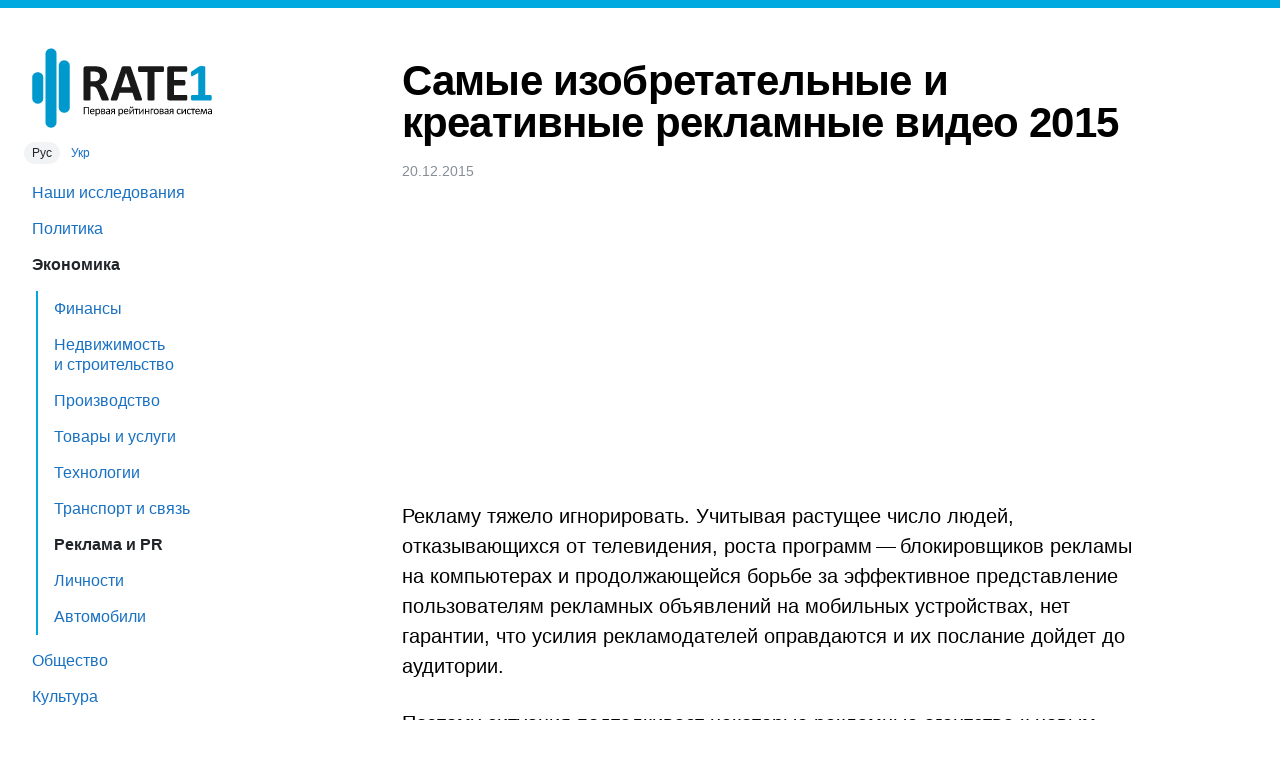

--- FILE ---
content_type: text/html; charset=UTF-8
request_url: https://rate1.com.ua/ru/economics/ad-and-pr/141a9a62/%D1%81%D0%B0%D0%BC%D1%8B%D0%B5-%D0%B8%D0%B7%D0%BE%D0%B1%D1%80%D0%B5%D1%82%D0%B0%D1%82%D0%B5%D0%BB%D1%8C%D0%BD%D1%8B%D0%B5-%D0%B8-%D0%BA%D1%80%D0%B5%D0%B0%D1%82%D0%B8%D0%B2%D0%BD%D1%8B%D0%B5-%D1%80%D0%B5%D0%BA%D0%BB%D0%B0%D0%BC%D0%BD%D1%8B%D0%B5-%D0%B2%D0%B8%D0%B4%D0%B5%D0%BE-2015
body_size: 7252
content:
<!DOCTYPE html>
<html lang="ru">
<head>

  <title>Самые изобретательные и креативные рекламные видео 2015 — RATE1</title>

  <link rel="preload" as="style" href="https://s.rate1.com.ua/5/css/rate1.css">

  <meta name="viewport" content="width=device-width, initial-scale=1, shrink-to-fit=no">
  <meta name="format-detection" content="telephone=no">
  <meta name="description" content="Пять необыкновенных рекламных компаний года">
<link rel="canonical" href="https://rate1.com.ua/ru/economics/ad-and-pr/141a9a62/%D1%81%D0%B0%D0%BC%D1%8B%D0%B5-%D0%B8%D0%B7%D0%BE%D0%B1%D1%80%D0%B5%D1%82%D0%B0%D1%82%D0%B5%D0%BB%D1%8C%D0%BD%D1%8B%D0%B5-%D0%B8-%D0%BA%D1%80%D0%B5%D0%B0%D1%82%D0%B8%D0%B2%D0%BD%D1%8B%D0%B5-%D1%80%D0%B5%D0%BA%D0%BB%D0%B0%D0%BC%D0%BD%D1%8B%D0%B5-%D0%B2%D0%B8%D0%B4%D0%B5%D0%BE-2015">
<meta property="og:url" content="https://rate1.com.ua/ru/economics/ad-and-pr/141a9a62/%D1%81%D0%B0%D0%BC%D1%8B%D0%B5-%D0%B8%D0%B7%D0%BE%D0%B1%D1%80%D0%B5%D1%82%D0%B0%D1%82%D0%B5%D0%BB%D1%8C%D0%BD%D1%8B%D0%B5-%D0%B8-%D0%BA%D1%80%D0%B5%D0%B0%D1%82%D0%B8%D0%B2%D0%BD%D1%8B%D0%B5-%D1%80%D0%B5%D0%BA%D0%BB%D0%B0%D0%BC%D0%BD%D1%8B%D0%B5-%D0%B2%D0%B8%D0%B4%D0%B5%D0%BE-2015">
<meta property="og:type" content="article">
<meta property="og:locale" content="ru">
<meta property="og:title" content="Самые изобретательные и креативные рекламные видео 2015">
<meta property="og:description" content="Пять необыкновенных рекламных компаний года">
<meta property="og:image" content="https://m.rate1.com.ua/orig/b43/a8b/ac5/e966f.jpg">
<link rel="alternate" hreflang="ru" href="https://rate1.com.ua/ru/economics/ad-and-pr/141a9a62/%D1%81%D0%B0%D0%BC%D1%8B%D0%B5-%D0%B8%D0%B7%D0%BE%D0%B1%D1%80%D0%B5%D1%82%D0%B0%D1%82%D0%B5%D0%BB%D1%8C%D0%BD%D1%8B%D0%B5-%D0%B8-%D0%BA%D1%80%D0%B5%D0%B0%D1%82%D0%B8%D0%B2%D0%BD%D1%8B%D0%B5-%D1%80%D0%B5%D0%BA%D0%BB%D0%B0%D0%BC%D0%BD%D1%8B%D0%B5-%D0%B2%D0%B8%D0%B4%D0%B5%D0%BE-2015">
<link rel="alternate" hreflang="uk" href="https://rate1.com.ua/uk/economics/ad-and-pr/141a9a62/%D0%BD%D0%B0%D0%B9%D0%B2%D0%B8%D0%BD%D0%B0%D1%85%D1%96%D0%B4%D0%BB%D0%B8%D0%B2%D1%96%D1%88%D1%96-%D1%82%D0%B0-%D0%BA%D1%80%D0%B5%D0%B0%D1%82%D0%B8%D0%B2%D0%BD%D1%96-%D1%80%D0%B5%D0%BA%D0%BB%D0%B0%D0%BC%D0%BD%D1%96-%D0%B2%D1%96%D0%B4%D0%B5%D0%BE-2015">
<meta property="og:locale:alternate" content="ru">
      <link rel="stylesheet" href="https://s.rate1.com.ua/5/css/rate1.css">
    
  <link rel="icon" type="image/png" sizes="32x32" href="/favicon-32x32.png">
  <link rel="icon" type="image/png" sizes="16x16" href="/favicon-16x16.png">

  <script async src="https://pagead2.googlesyndication.com/pagead/js/adsbygoogle.js?client=ca-pub-1798212339826731" crossorigin="anonymous"></script>

</head>
<body>

	<header>
		<button type="button" onclick="document.documentElement.classList.toggle('menu_open');">Меню</button>
	</header>
	<div id="menu_overlay" onclick="document.documentElement.classList.remove('menu_open');"></div>

	<nav>
		<a id="logo" href="/ru/">
			<img src="https://s.rate1.com.ua/5/img/logo_ru.svg" height="80" alt="RATE1 — Первая рейтинговая система">		</a>

		<div id="lang_switch">
												<span class="active">Рус</span>
																<a href="https://rate1.com.ua/uk/economics/ad-and-pr/141a9a62/%D0%BD%D0%B0%D0%B9%D0%B2%D0%B8%D0%BD%D0%B0%D1%85%D1%96%D0%B4%D0%BB%D0%B8%D0%B2%D1%96%D1%88%D1%96-%D1%82%D0%B0-%D0%BA%D1%80%D0%B5%D0%B0%D1%82%D0%B8%D0%B2%D0%BD%D1%96-%D1%80%D0%B5%D0%BA%D0%BB%D0%B0%D0%BC%D0%BD%D1%96-%D0%B2%D1%96%D0%B4%D0%B5%D0%BE-2015" hreflang="uk">Укр</a>
									</div>

		<ul class="items">

			<li><a href="/ru/rate1-research/">Наши исследования</a></li><li><a href="/ru/politics/">Политика</a></li><li class="active"><a href="/ru/economics/">Экономика</a></li><ul><li><a href="/ru/economics/finance/">Финансы</a></li><li><a href="/ru/economics/realty-and-construction/">Недвижимость и строительство</a></li><li><a href="/ru/economics/manufacture/">Производство</a></li><li><a href="/ru/economics/goods-and-services/">Товары и услуги</a></li><li><a href="/ru/economics/technology/">Технологии</a></li><li><a href="/ru/economics/transport-and-communication/">Транспорт и связь</a></li><li class="active"><a href="/ru/economics/ad-and-pr/">Реклама и PR</a></li><li><a href="/ru/economics/personalities/">Личности</a></li><li><a href="/ru/economics/automobile/">Автомобили</a></li></ul><li><a href="/ru/society/">Общество</a></li><li><a href="/ru/culture/">Культура</a></li><li><a href="/ru/sport/">Спорт</a></li><li><a href="/ru/tourism/">Туризм</a></li><li><a href="/ru/lifestyle/">Стиль жизни</a></li><li><a href="/ru/environment/">Окружающая среда</a></li><li><a href="/ru/weirdness/">Странности</a></li><li><a href="/ru/media/">Медиа</a></li><li><a href="/ru/science/">Наука</a></li>
			<li><a href="https://sprashivalka.com/">Спрашивалка</a></li>
			
		</ul>
		<hr>
		<ul class="items">
			<li><a href="/ru/about">О проекте</a></li>
			<li><a href="/ru/contact-info">Контакты</a></li>
			<li><a href="https://rate1research.com.ua/" target="_blank" rel="nofollow noopener">Партнёрам</a></li>
		</ul>

		<footer>
			© 2007—2026<br>
							ТОВ «Первая рейтинговая система»<br>
				Все права защищены.
					</footer>

			</nav>

	<main>
		<article>
    <h1>Самые изобретательные и креативные рекламные видео 2015</h1>
  <div class="meta">
    <time datetime="2015-12-20 01:24:21">20.12.2015</time>  
  </div>

  <ins class="adsbygoogle" style="display:block;height:280px;margin:16px 0;" data-ad-client="ca-pub-1798212339826731" data-ad-slot="6606398387" data-ad-format="auto" data-full-width-responsive="true"></ins>
  

    <p>Рекламу тяжело игнорировать. Учитывая растущее число людей, отказывающихся от телевидения, роста программ — блокировщиков рекламы на компьютерах и&nbsp;продолжающейся борьбе за эффективное представление пользователям рекламных объявлений на мобильных устройствах, нет гарантии, что усилия рекламодателей оправдаются и&nbsp;их послание дойдет до аудитории.</p>
<p>Поэтому ситуация подталкивает некоторые рекламные агентства к&nbsp;новым творческим высотам в&nbsp;попытке выделится из толпы рекламщиков. Таким образом, чтобы вовлечь потребителя, рекламные видео достигли просто маниакальной длинны в&nbsp;этом году.</p>
<p>Они построили гигантский стеклянный кубической сад на морозной канадской вершине горы, придумал бинди, которые спасают от недостатка йода в&nbsp;Индии, и&nbsp;светоотражающий спрей, который делает более заметными велосипеды в&nbsp;ночное время.</p>
<p>Наиболее инновационные рекламные ролики в&nbsp;этом году превзошли обычные фирменные ухищрения и&nbsp;преподнесли вирусные трюки с&nbsp;умными или трогательными метафорами, которые несут мощный посыл. Вот первая пятерка самых изощренных рекламных роликов:</p>
<section><h2>1. Hyundai — «Сообщение в&nbsp;космос»</h2>
<p>Как лучше всего 13-летней девушке общаться с&nbsp;папой-астронавтом, который отправился на длительное время на Международную космическую станцию? Конечно же, собрать целый флот из роскошных седанов и&nbsp;отправить их через пустыню, дабы они сформировали буквы, шириной в&nbsp;несколько километров, чтобы их можно было прочитать из стратосферы.</p>
<p>Методу не хватает практичности, зато в&nbsp;зрелищности не откажешь. Компания Hyundai создала вирусной хит и&nbsp;в процессе даже побила мировой рекорд Гиннеса.</p>
<p><iframe width="512" height="288" src="https://www.youtube.com/embed/3EOAXrTrsOE" frameborder="0"></iframe></p>
</section><section><h2>2. Ad Council — «Любовь не имеет ярлыков»</h2>
<p>Красота, конечно, запрятана глубоко на дне души человека, и&nbsp;порой кажется, что едва ли найдется какой-нибудь трогательный способ напомнить об этом&nbsp;людям.</p>
<p>В трехминутном видео от Ad Council, приуроченном ко Дню святого Валентина, толпа людей наблюдает, как влюбленные пары проявляют свои чувства в&nbsp;виде поцелуев и&nbsp;объятий за рентгеновским экраном, который превращает их в&nbsp;скелеты. Когда же они появляются перед зрителями, то можно увидеть, насколько же эти люди необычны и&nbsp;не похожи.</p>
<p><iframe width="512" height="288" src="https://www.youtube.com/embed/PnDgZuGIhHs" frameborder="0"></iframe></p>
</section><section><h2>3. Atlantic Group — «37&nbsp;дней»&nbsp;</h2>
<p>Европейский компания по производству нагревательных приборов Atlantic Group провела, пожалуй, самые экстремальные испытания своей продукции.</p>
<p>Стеклянный куб поместили на удаленной вершине горы в&nbsp;Британской Колумбии на высоте 8000 м&nbsp;над уровнем моря, оборудовав его двумя электронагревателями. Среди низких температур до — 30 градусов по Цельсию приборы обеспечили достаточное количество тепловой энергии, чтобы через 37 дней там появился пышный сад.</p>
<p><iframe src="https://player.vimeo.com/video/133651645?title=0&amp;byline=0&amp;portrait=0" width="500" height="281" frameborder="0"></iframe></p>
<p><a href="https://vimeo.com/133651645" rel="nofollow noopener">Atlantic Group «37&nbsp;days» — Documentary</a> from <a href="https://vimeo.com/quadprod" rel="nofollow noopener">QUAD productions</a> on <a href="https://vimeo.com" rel="nofollow noopener">Vimeo</a>.</p>
</section><section><h2>4. Talwar Bindi — «Точка, спасающая жизнь»</h2>
<p>Дефицит йода, состояние, которое может привести ко многим другим болезням, — большая проблема для миллионов женщин в&nbsp;сельских районах Индии. Приняв это во внимание, филантропическая организация Grey из Сингапура, совместно с&nbsp;Talwar Bindi решили соединить лечение и&nbsp;повседневную рутинную операцию, которую проделывают индийские женщины каждый день.</p>
<p>В&nbsp;результате была получена «Спасительная точка» — бинди, которая обеспечивает суточную дозу йода, и&nbsp;распространяется в&nbsp;медицинских лагерях по всей стране. Это один из примеров того, как вдумчивая и&nbsp;творческая реклама может работать в&nbsp;направлении решения очень тяжелых проблем.</p>
<p><iframe width="512" height="288" src="https://www.youtube.com/embed/Sclg_AfGzcE" frameborder="0"></iframe></p>
<p><b>5. Volvo- «Живая краска</b><b>» </b></p>
<p>В компании Volvo решили помочь сократить количество ночных столкновений велосипедистов и&nbsp;автомобилей, предложив светящуюся краску на водной основе. Эту краску можно нанести на велосипед или на одежду. Не смотря на то, что реклама вызвала критику от активистов велодвижения, которые обвинили Volvo в&nbsp;смещении ответственности за аварии на велосипедистов, краску в&nbsp;буквальном смысле слова смели с&nbsp;полок магазинов.</p>
<p><iframe width="512" height="288" src="https://www.youtube.com/embed/CfWzeGlaFvI" frameborder="0"></iframe></p></section>
</article>

<hr>
<h3></h3>
<ul class="articles">
            <li>
            <a href="/ru/economics/manufacture/8d290852/%D1%81%D1%82%D1%80%D0%B0%D0%BD%D1%8B-%D0%BF%D1%80%D0%BE%D0%B8%D0%B7%D0%B2%D0%BE%D0%B4%D0%B8%D1%82%D0%B5%D0%BB%D0%B8-%D0%BF%D0%B8%D1%80%D0%B0%D1%82%D1%81%D0%BA%D0%BE%D0%B9-%D0%B2%D0%B8%D0%B4%D0%B5%D0%BE%D0%BF%D1%80%D0%BE%D0%B4%D1%83%D0%BA%D1%86%D0%B8%D0%B8">
                                <div class="img"><img src="https://m.rate1.com.ua/orig/f89/248/c3d/1fdb3.jpg" width="120" height="120" loading="lazy" alt="Страны-производители пиратской видеопродукции"></div>
                <div>
                    <div class="title">Страны-производители пиратской видеопродукции</div>
                    <div class="descr">Правительственное агентство США по вопросам торговой политики назвало Россию, Китай и Канаду странами, где производят больше всего пиратской видео-, аудио- и программной продукции.</div>
                </div>
            </a>
        </li>
            <li>
            <a href="/ru/economics/realty-and-construction/680aa92a/%D1%81%D0%B0%D0%BC%D1%8B%D0%B5-%D0%B4%D0%BE%D1%80%D0%BE%D0%B3%D0%B8%D0%B5-%D0%BF%D1%80%D0%B8%D0%B4%D1%83%D0%BC%D0%B0%D0%BD%D0%BD%D1%8B%D0%B5-%D0%B4%D0%BE%D0%BC%D0%B0">
                                <div class="img"><img src="https://m.rate1.com.ua/orig/cd0/ad5/3d4/1e557.jpg" width="120" height="120" loading="lazy" alt="Самые дорогие придуманные дома"></div>
                <div>
                    <div class="title">Самые дорогие придуманные дома</div>
                    <div class="descr">Эти дома в разные времена придумали писатели, режиссеры и разработчики компьютерных игр.</div>
                </div>
            </a>
        </li>
            <li>
            <a href="/ru/economics/finance/9a133d17/%D1%81%D1%82%D1%80%D0%B0%D0%BD%D1%8B-%D0%B3%D0%B4%D0%B5-%D0%B7%D0%B0%D1%80%D0%BF%D0%BB%D0%B0%D1%82%D1%8B-%D1%81%D1%82%D1%80%D0%B5%D0%BC%D0%B8%D1%82%D0%B5%D0%BB%D1%8C%D0%BD%D0%BE-%D0%BF%D0%BE%D0%B2%D1%8B%D1%88%D0%B0%D1%8E%D1%82%D1%81%D1%8F">
                                <div class="img"><img src="https://m.rate1.com.ua/orig/8b4/d3b/e55/ded0f.jpg" width="120" height="120" loading="lazy" alt="Страны, где зарплаты стремительно повышаются"></div>
                <div>
                    <div class="title">Страны, где зарплаты стремительно повышаются</div>
                    <div class="descr">Редакция сайта 24/7 Wall St. определила 10 стран, где прогнозируется наибольший рост заработной платы в 2014 году.</div>
                </div>
            </a>
        </li>
            <li>
            <a href="/ru/economics/finance/0ff0a38b/%D1%81%D1%82%D1%80%D0%B0%D0%BD%D1%8B-%D1%81-%D0%BA%D1%80%D1%83%D0%BF%D0%BD%D0%B5%D0%B9%D1%88%D0%B8%D0%BC%D0%B8-%D0%BF%D0%B5%D0%BD%D1%81%D0%B8%D0%BE%D0%BD%D0%BD%D1%8B%D0%BC%D0%B8-%D1%84%D0%BE%D0%BD%D0%B4%D0%B0%D0%BC%D0%B8">
                                <div class="img"><img src="https://m.rate1.com.ua/orig/68d/75f/210/75778.jpg" width="120" height="120" loading="lazy" alt="Страны с крупнейшими пенсионными фондами"></div>
                <div>
                    <div class="title">Страны с крупнейшими пенсионными фондами</div>
                    <div class="descr">Во многих государствах идут кампании по поощрению населения к вкладам в негосударственные пенсионные фонды. Ожидается, что в ближайшие  годы такие фонды будут играть важную роль в условиях старения населения.</div>
                </div>
            </a>
        </li>
            <li>
            <a href="/ru/economics/ad-and-pr/0642a88e/%D1%82%D0%BE%D0%BF-100-%D1%81%D0%B0%D0%BC%D1%8B%D1%85-%D0%B4%D0%BE%D1%80%D0%BE%D0%B3%D0%B8%D1%85-%D0%BC%D0%B8%D1%80%D0%BE%D0%B2%D1%8B%D1%85-%D0%B1%D1%80%D0%B5%D0%BD%D0%B4%D0%BE%D0%B2-2009-%D0%B3%D0%BE%D0%B4%D0%B0">
                                <div class="img"><img src="https://m.rate1.com.ua/orig/0c9/800/4ce/dda08.jpg" width="120" height="120" loading="lazy" alt="Топ-100 самых дорогих мировых брендов 2009 года"></div>
                <div>
                    <div class="title">Топ-100 самых дорогих мировых брендов 2009 года</div>
                    <div class="descr">Компания Millward Brown Optimor опубликовала традиционный рейтинг самых дорогих мировых брендов. Отчет показал, что стоимость большинства торговых марок не покачнулась от удара экономического кризиса.</div>
                </div>
            </a>
        </li>
            <li>
            <a href="/ru/economics/transport-and-communication/26e8c2ae/%D0%BF%D0%BE%D0%BB%D0%BE%D0%B2%D0%B8%D0%BD%D0%B0-%D1%83%D0%BA%D1%80%D0%B0%D0%B8%D0%BD%D1%86%D0%B5%D0%B2-%D0%B2%D0%B5%D1%80%D0%B8%D1%82-%D1%88%D1%82%D1%80%D0%B0%D1%84%D1%8B-%D1%83%D0%BB%D1%83%D1%87%D1%88%D0%B0%D1%82-%D0%BA%D1%83%D0%BB%D1%8C%D1%82%D1%83%D1%80%D1%83-%D0%BD%D0%B0-%D0%B4%D0%BE%D1%80%D0%BE%D0%B3%D0%B0%D1%85">
                                <div class="img"><img src="https://m.rate1.com.ua/orig/04e/fa5/cde/c5185.jpg" width="120" height="120" loading="lazy" alt="Половина украинцев верит: штрафы улучшат культуру на дорогах"></div>
                <div>
                    <div class="title">Половина украинцев верит: штрафы улучшат культуру на дорогах</div>
                    <div class="descr">C внедрением новых штрафов культура вождения частично или существенно улучшится, считает половина опрошенных. Примерно такое же количество опрошенных не надеется на позитивные изменения.</div>
                </div>
            </a>
        </li>
            <li>
            <a href="/ru/economics/goods-and-services/45d460a3/%D0%BF%D1%80%D0%BE%D1%84%D0%B5%D1%81%D1%81%D0%B8%D0%B8-%D0%B2-%D0%BA%D0%BE%D1%82%D0%BE%D1%80%D1%8B%D1%85-%D0%B6%D0%B5%D0%BD%D1%89%D0%B8%D0%BD%D1%8B-%D0%B7%D0%B0%D1%80%D0%B0%D0%B1%D0%B0%D1%82%D1%8B%D0%B2%D0%B0%D1%8E%D1%82-%D0%B1%D0%BE%D0%BB%D1%8C%D1%88%D0%B5-%D0%BC%D1%83%D0%B6%D1%87%D0%B8%D0%BD">
                                <div class="img"><img src="https://m.rate1.com.ua/orig/f8b/a5c/11f/a082b.jpg" width="120" height="120" loading="lazy" alt="Профессии, в которых женщины зарабатывают больше мужчин"></div>
                <div>
                    <div class="title">Профессии, в которых женщины зарабатывают больше мужчин</div>
                    <div class="descr">Из примерно 350 профессий в США, лишь девять могут гарантировать женщинам оплату труда выше, чем их коллегам-мужчинам.</div>
                </div>
            </a>
        </li>
    </ul>
<script type="application/ld+json">{"@context":"https://schema.org","@type":"BreadcrumbList","itemListElement":[{"@type":"ListItem","position":1,"name":"Главная страница","item":"https://rate1.com.ua/ru/"},{"@type":"ListItem","position":2,"name":"Экономика","item":"https://rate1.com.ua/ru/economics/"},{"@type":"ListItem","position":3,"name":"Реклама и PR","item":"https://rate1.com.ua/ru/economics/ad-and-pr/"}]}</script>
<script type="application/ld+json">{"@context":"https://schema.org","@type":"NewsArticle","headline":"Самые изобретательные и креативные рекламные видео 2015","image":["https://m.rate1.com.ua/orig/b43/a8b/ac5/e966f.jpg"],"datePublished":"2015-12-20 01:24:21","dateModified":"2020-12-09 21:00:33"}</script>
	</main>

	<div id="modal_backdrop" hidden></div>



<script>(adsbygoogle = window.adsbygoogle || []).push({});</script>

    <script async src="https://www.googletagmanager.com/gtag/js?id=G-X5P9LXHRYP"></script>
    <script>
        window.dataLayer = window.dataLayer || [];
        function gtag(){dataLayer.push(arguments);}
        gtag('js', new Date());
        gtag('config', 'G-X5P9LXHRYP');
    </script>


<script defer src="https://static.cloudflareinsights.com/beacon.min.js/vcd15cbe7772f49c399c6a5babf22c1241717689176015" integrity="sha512-ZpsOmlRQV6y907TI0dKBHq9Md29nnaEIPlkf84rnaERnq6zvWvPUqr2ft8M1aS28oN72PdrCzSjY4U6VaAw1EQ==" data-cf-beacon='{"version":"2024.11.0","token":"74b51ee3392d4c7582314924653be26a","r":1,"server_timing":{"name":{"cfCacheStatus":true,"cfEdge":true,"cfExtPri":true,"cfL4":true,"cfOrigin":true,"cfSpeedBrain":true},"location_startswith":null}}' crossorigin="anonymous"></script>
</body>
</html>


--- FILE ---
content_type: text/html; charset=UTF-8
request_url: https://player.vimeo.com/video/133651645?title=0&byline=0&portrait=0
body_size: 7110
content:
<!DOCTYPE html>
<html lang="en">
<head>
  <meta charset="utf-8">
  <meta name="viewport" content="width=device-width,initial-scale=1,user-scalable=yes">
  
  <link rel="canonical" href="https://player.vimeo.com/video/133651645">
  <meta name="googlebot" content="noindex,indexifembedded">
  
  
  <title>Atlantic Group &#34;37 days&#34; - Documentary on Vimeo</title>
  <style>
      body, html, .player, .fallback {
          overflow: hidden;
          width: 100%;
          height: 100%;
          margin: 0;
          padding: 0;
      }
      .fallback {
          
              background-color: transparent;
          
      }
      .player.loading { opacity: 0; }
      .fallback iframe {
          position: fixed;
          left: 0;
          top: 0;
          width: 100%;
          height: 100%;
      }
  </style>
  <link rel="modulepreload" href="https://f.vimeocdn.com/p/4.46.25/js/player.module.js" crossorigin="anonymous">
  <link rel="modulepreload" href="https://f.vimeocdn.com/p/4.46.25/js/vendor.module.js" crossorigin="anonymous">
  <link rel="preload" href="https://f.vimeocdn.com/p/4.46.25/css/player.css" as="style">
</head>

<body>


<div class="vp-placeholder">
    <style>
        .vp-placeholder,
        .vp-placeholder-thumb,
        .vp-placeholder-thumb::before,
        .vp-placeholder-thumb::after {
            position: absolute;
            top: 0;
            bottom: 0;
            left: 0;
            right: 0;
        }
        .vp-placeholder {
            visibility: hidden;
            width: 100%;
            max-height: 100%;
            height: calc(1080 / 1920 * 100vw);
            max-width: calc(1920 / 1080 * 100vh);
            margin: auto;
        }
        .vp-placeholder-carousel {
            display: none;
            background-color: #000;
            position: absolute;
            left: 0;
            right: 0;
            bottom: -60px;
            height: 60px;
        }
    </style>

    

    
        <style>
            .vp-placeholder-thumb {
                overflow: hidden;
                width: 100%;
                max-height: 100%;
                margin: auto;
            }
            .vp-placeholder-thumb::before,
            .vp-placeholder-thumb::after {
                content: "";
                display: block;
                filter: blur(7px);
                margin: 0;
                background: url(https://i.vimeocdn.com/video/526805689-25aaf18332ea6e9ccf9ffefef68e09b424aec8ae73881abc0218e4c9a1bd314f-d?mw=80&q=85) 50% 50% / contain no-repeat;
            }
            .vp-placeholder-thumb::before {
                 
                margin: -30px;
            }
        </style>
    

    <div class="vp-placeholder-thumb"></div>
    <div class="vp-placeholder-carousel"></div>
    <script>function placeholderInit(t,h,d,s,n,o){var i=t.querySelector(".vp-placeholder"),v=t.querySelector(".vp-placeholder-thumb");if(h){var p=function(){try{return window.self!==window.top}catch(a){return!0}}(),w=200,y=415,r=60;if(!p&&window.innerWidth>=w&&window.innerWidth<y){i.style.bottom=r+"px",i.style.maxHeight="calc(100vh - "+r+"px)",i.style.maxWidth="calc("+n+" / "+o+" * (100vh - "+r+"px))";var f=t.querySelector(".vp-placeholder-carousel");f.style.display="block"}}if(d){var e=new Image;e.onload=function(){var a=n/o,c=e.width/e.height;if(c<=.95*a||c>=1.05*a){var l=i.getBoundingClientRect(),g=l.right-l.left,b=l.bottom-l.top,m=window.innerWidth/g*100,x=window.innerHeight/b*100;v.style.height="calc("+e.height+" / "+e.width+" * "+m+"vw)",v.style.maxWidth="calc("+e.width+" / "+e.height+" * "+x+"vh)"}i.style.visibility="visible"},e.src=s}else i.style.visibility="visible"}
</script>
    <script>placeholderInit(document,  false ,  true , "https://i.vimeocdn.com/video/526805689-25aaf18332ea6e9ccf9ffefef68e09b424aec8ae73881abc0218e4c9a1bd314f-d?mw=80\u0026q=85",  1920 ,  1080 );</script>
</div>

<div id="player" class="player"></div>
<script>window.playerConfig = {"cdn_url":"https://f.vimeocdn.com","vimeo_api_url":"api.vimeo.com","request":{"files":{"dash":{"cdns":{"akfire_interconnect_quic":{"avc_url":"https://vod-adaptive-ak.vimeocdn.com/exp=1769409334~acl=%2F75f8925f-3187-4a43-8d61-ab3ff87dfb52%2Fpsid%3D108bdcc87022ef5828e745a1e3bd6f2525d1c63d76c77d61549a7425561862c5%2F%2A~hmac=32474c99cde2b43da1aef8d53ea77fbe1794c3fcdcabae75d39720b773858a71/75f8925f-3187-4a43-8d61-ab3ff87dfb52/psid=108bdcc87022ef5828e745a1e3bd6f2525d1c63d76c77d61549a7425561862c5/v2/playlist/av/primary/playlist.json?omit=av1-hevc\u0026pathsig=8c953e4f~Rft3rvK2Z-aBt39KGgVchuoPQRTgjJ9Dw2JmydF1XBc\u0026r=dXM%3D\u0026rh=2YzlgG","origin":"gcs","url":"https://vod-adaptive-ak.vimeocdn.com/exp=1769409334~acl=%2F75f8925f-3187-4a43-8d61-ab3ff87dfb52%2Fpsid%3D108bdcc87022ef5828e745a1e3bd6f2525d1c63d76c77d61549a7425561862c5%2F%2A~hmac=32474c99cde2b43da1aef8d53ea77fbe1794c3fcdcabae75d39720b773858a71/75f8925f-3187-4a43-8d61-ab3ff87dfb52/psid=108bdcc87022ef5828e745a1e3bd6f2525d1c63d76c77d61549a7425561862c5/v2/playlist/av/primary/playlist.json?pathsig=8c953e4f~Rft3rvK2Z-aBt39KGgVchuoPQRTgjJ9Dw2JmydF1XBc\u0026r=dXM%3D\u0026rh=2YzlgG"},"fastly_skyfire":{"avc_url":"https://skyfire.vimeocdn.com/1769409334-0x4b6f0f27a102b551fcb44d15c3718c7a73303e07/75f8925f-3187-4a43-8d61-ab3ff87dfb52/psid=108bdcc87022ef5828e745a1e3bd6f2525d1c63d76c77d61549a7425561862c5/v2/playlist/av/primary/playlist.json?omit=av1-hevc\u0026pathsig=8c953e4f~Rft3rvK2Z-aBt39KGgVchuoPQRTgjJ9Dw2JmydF1XBc\u0026r=dXM%3D\u0026rh=2YzlgG","origin":"gcs","url":"https://skyfire.vimeocdn.com/1769409334-0x4b6f0f27a102b551fcb44d15c3718c7a73303e07/75f8925f-3187-4a43-8d61-ab3ff87dfb52/psid=108bdcc87022ef5828e745a1e3bd6f2525d1c63d76c77d61549a7425561862c5/v2/playlist/av/primary/playlist.json?pathsig=8c953e4f~Rft3rvK2Z-aBt39KGgVchuoPQRTgjJ9Dw2JmydF1XBc\u0026r=dXM%3D\u0026rh=2YzlgG"}},"default_cdn":"akfire_interconnect_quic","separate_av":true,"streams":[{"profile":"113","id":"175e425b-61f2-4780-8125-babce192f893","fps":24,"quality":"720p"},{"profile":"116","id":"2292ede8-538f-4927-a96e-a97b249377b7","fps":24,"quality":"240p"},{"profile":"119","id":"74d77bb9-8698-4e40-9700-2664770c0f2b","fps":24,"quality":"1080p"},{"profile":"112","id":"053ba001-8d3a-4f5d-8fd4-b596d041a1c0","fps":24,"quality":"360p"}],"streams_avc":[{"profile":"112","id":"053ba001-8d3a-4f5d-8fd4-b596d041a1c0","fps":24,"quality":"360p"},{"profile":"113","id":"175e425b-61f2-4780-8125-babce192f893","fps":24,"quality":"720p"},{"profile":"116","id":"2292ede8-538f-4927-a96e-a97b249377b7","fps":24,"quality":"240p"},{"profile":"119","id":"74d77bb9-8698-4e40-9700-2664770c0f2b","fps":24,"quality":"1080p"}]},"hls":{"cdns":{"akfire_interconnect_quic":{"avc_url":"https://vod-adaptive-ak.vimeocdn.com/exp=1769409334~acl=%2F75f8925f-3187-4a43-8d61-ab3ff87dfb52%2Fpsid%3D108bdcc87022ef5828e745a1e3bd6f2525d1c63d76c77d61549a7425561862c5%2F%2A~hmac=32474c99cde2b43da1aef8d53ea77fbe1794c3fcdcabae75d39720b773858a71/75f8925f-3187-4a43-8d61-ab3ff87dfb52/psid=108bdcc87022ef5828e745a1e3bd6f2525d1c63d76c77d61549a7425561862c5/v2/playlist/av/primary/playlist.m3u8?locale=none\u0026omit=av1-hevc-opus\u0026pathsig=8c953e4f~-Y2M5WcYyM2W0b5ze5GJf6PWtsCc3JfBitsooHoe-f8\u0026r=dXM%3D\u0026rh=2YzlgG\u0026sf=fmp4","origin":"gcs","url":"https://vod-adaptive-ak.vimeocdn.com/exp=1769409334~acl=%2F75f8925f-3187-4a43-8d61-ab3ff87dfb52%2Fpsid%3D108bdcc87022ef5828e745a1e3bd6f2525d1c63d76c77d61549a7425561862c5%2F%2A~hmac=32474c99cde2b43da1aef8d53ea77fbe1794c3fcdcabae75d39720b773858a71/75f8925f-3187-4a43-8d61-ab3ff87dfb52/psid=108bdcc87022ef5828e745a1e3bd6f2525d1c63d76c77d61549a7425561862c5/v2/playlist/av/primary/playlist.m3u8?locale=none\u0026omit=opus\u0026pathsig=8c953e4f~-Y2M5WcYyM2W0b5ze5GJf6PWtsCc3JfBitsooHoe-f8\u0026r=dXM%3D\u0026rh=2YzlgG\u0026sf=fmp4"},"fastly_skyfire":{"avc_url":"https://skyfire.vimeocdn.com/1769409334-0x4b6f0f27a102b551fcb44d15c3718c7a73303e07/75f8925f-3187-4a43-8d61-ab3ff87dfb52/psid=108bdcc87022ef5828e745a1e3bd6f2525d1c63d76c77d61549a7425561862c5/v2/playlist/av/primary/playlist.m3u8?locale=none\u0026omit=av1-hevc-opus\u0026pathsig=8c953e4f~-Y2M5WcYyM2W0b5ze5GJf6PWtsCc3JfBitsooHoe-f8\u0026r=dXM%3D\u0026rh=2YzlgG\u0026sf=fmp4","origin":"gcs","url":"https://skyfire.vimeocdn.com/1769409334-0x4b6f0f27a102b551fcb44d15c3718c7a73303e07/75f8925f-3187-4a43-8d61-ab3ff87dfb52/psid=108bdcc87022ef5828e745a1e3bd6f2525d1c63d76c77d61549a7425561862c5/v2/playlist/av/primary/playlist.m3u8?locale=none\u0026omit=opus\u0026pathsig=8c953e4f~-Y2M5WcYyM2W0b5ze5GJf6PWtsCc3JfBitsooHoe-f8\u0026r=dXM%3D\u0026rh=2YzlgG\u0026sf=fmp4"}},"default_cdn":"akfire_interconnect_quic","separate_av":true},"progressive":[{"profile":"112","width":640,"height":360,"mime":"video/mp4","fps":24,"url":"https://vod-progressive-ak.vimeocdn.com/exp=1769409334~acl=%2Fvimeo-transcode-storage-prod-us-central1-h264-540p%2F01%2F1730%2F5%2F133651645%2F393214730.mp4~hmac=0b7efb2a8d428b29dbdc00e829e3f1ea2b39d17ce5a0342358e75882275bdf36/vimeo-transcode-storage-prod-us-central1-h264-540p/01/1730/5/133651645/393214730.mp4","cdn":"akamai_interconnect","quality":"360p","id":"053ba001-8d3a-4f5d-8fd4-b596d041a1c0","origin":"gcs"},{"profile":"113","width":1280,"height":720,"mime":"video/mp4","fps":24,"url":"https://vod-progressive-ak.vimeocdn.com/exp=1769409334~acl=%2Fvimeo-transcode-storage-prod-us-west1-h264-720p%2F01%2F1730%2F5%2F133651645%2F393214728.mp4~hmac=328e862f07b3872a4cfb1c0d0617b84e8c7ed08ccaa82e701d223d52e7726ead/vimeo-transcode-storage-prod-us-west1-h264-720p/01/1730/5/133651645/393214728.mp4","cdn":"akamai_interconnect","quality":"720p","id":"175e425b-61f2-4780-8125-babce192f893","origin":"gcs"},{"profile":"116","width":480,"height":270,"mime":"video/mp4","fps":24,"url":"https://vod-progressive-ak.vimeocdn.com/exp=1769409334~acl=%2Fvimeo-prod-skyfire-std-us%2F01%2F1730%2F5%2F133651645%2F393214727.mp4~hmac=3df620d4446b0631d546b0202bf5f19297f51592bfadac4b919c0f32096aeff8/vimeo-prod-skyfire-std-us/01/1730/5/133651645/393214727.mp4","cdn":"akamai_interconnect","quality":"240p","id":"2292ede8-538f-4927-a96e-a97b249377b7","origin":"gcs"},{"profile":"119","width":1920,"height":1080,"mime":"video/mp4","fps":24,"url":"https://vod-progressive-ak.vimeocdn.com/exp=1769409334~acl=%2Fvimeo-transcode-storage-prod-us-east1-h264-1080p%2F01%2F1730%2F5%2F133651645%2F393214729.mp4~hmac=ccac0d463fa0948257dbdc3658032f9f49fdfb3b03ffc9f183c1b90a3d53e1e3/vimeo-transcode-storage-prod-us-east1-h264-1080p/01/1730/5/133651645/393214729.mp4","cdn":"akamai_interconnect","quality":"1080p","id":"74d77bb9-8698-4e40-9700-2664770c0f2b","origin":"gcs"}]},"file_codecs":{"av1":[],"avc":["053ba001-8d3a-4f5d-8fd4-b596d041a1c0","175e425b-61f2-4780-8125-babce192f893","2292ede8-538f-4927-a96e-a97b249377b7","74d77bb9-8698-4e40-9700-2664770c0f2b"],"hevc":{"dvh1":[],"hdr":[],"sdr":[]}},"lang":"en","referrer":"https://rate1.com.ua/ru/economics/ad-and-pr/141a9a62/%D1%81%D0%B0%D0%BC%D1%8B%D0%B5-%D0%B8%D0%B7%D0%BE%D0%B1%D1%80%D0%B5%D1%82%D0%B0%D1%82%D0%B5%D0%BB%D1%8C%D0%BD%D1%8B%D0%B5-%D0%B8-%D0%BA%D1%80%D0%B5%D0%B0%D1%82%D0%B8%D0%B2%D0%BD%D1%8B%D0%B5-%D1%80%D0%B5%D0%BA%D0%BB%D0%B0%D0%BC%D0%BD%D1%8B%D0%B5-%D0%B2%D0%B8%D0%B4%D0%B5%D0%BE-2015","cookie_domain":".vimeo.com","signature":"b7788481f14007f25b0585dd623e2e75","timestamp":1769405734,"expires":3600,"thumb_preview":{"url":"https://videoapi-sprites.vimeocdn.com/video-sprites/image/6104c4d2-cdf7-4cc6-8b4b-1d74e3987ae3.0.jpeg?ClientID=sulu\u0026Expires=1769409334\u0026Signature=1a4286449bffd0f8ab67b94b32a95798cdaf770e","height":2880,"width":4260,"frame_height":240,"frame_width":426,"columns":10,"frames":120},"currency":"USD","session":"c6a62b540805c095bb7be109d96adeb9ebf5b5fa1769405734","cookie":{"volume":1,"quality":null,"hd":0,"captions":null,"transcript":null,"captions_styles":{"color":null,"fontSize":null,"fontFamily":null,"fontOpacity":null,"bgOpacity":null,"windowColor":null,"windowOpacity":null,"bgColor":null,"edgeStyle":null},"audio_language":null,"audio_kind":null,"qoe_survey_vote":0},"build":{"backend":"31e9776","js":"4.46.25"},"urls":{"js":"https://f.vimeocdn.com/p/4.46.25/js/player.js","js_base":"https://f.vimeocdn.com/p/4.46.25/js","js_module":"https://f.vimeocdn.com/p/4.46.25/js/player.module.js","js_vendor_module":"https://f.vimeocdn.com/p/4.46.25/js/vendor.module.js","locales_js":{"de-DE":"https://f.vimeocdn.com/p/4.46.25/js/player.de-DE.js","en":"https://f.vimeocdn.com/p/4.46.25/js/player.js","es":"https://f.vimeocdn.com/p/4.46.25/js/player.es.js","fr-FR":"https://f.vimeocdn.com/p/4.46.25/js/player.fr-FR.js","ja-JP":"https://f.vimeocdn.com/p/4.46.25/js/player.ja-JP.js","ko-KR":"https://f.vimeocdn.com/p/4.46.25/js/player.ko-KR.js","pt-BR":"https://f.vimeocdn.com/p/4.46.25/js/player.pt-BR.js","zh-CN":"https://f.vimeocdn.com/p/4.46.25/js/player.zh-CN.js"},"ambisonics_js":"https://f.vimeocdn.com/p/external/ambisonics.min.js","barebone_js":"https://f.vimeocdn.com/p/4.46.25/js/barebone.js","chromeless_js":"https://f.vimeocdn.com/p/4.46.25/js/chromeless.js","three_js":"https://f.vimeocdn.com/p/external/three.rvimeo.min.js","vuid_js":"https://f.vimeocdn.com/js_opt/modules/utils/vuid.min.js","hive_sdk":"https://f.vimeocdn.com/p/external/hive-sdk.js","hive_interceptor":"https://f.vimeocdn.com/p/external/hive-interceptor.js","proxy":"https://player.vimeo.com/static/proxy.html","css":"https://f.vimeocdn.com/p/4.46.25/css/player.css","chromeless_css":"https://f.vimeocdn.com/p/4.46.25/css/chromeless.css","fresnel":"https://arclight.vimeo.com/add/player-stats","player_telemetry_url":"https://arclight.vimeo.com/player-events","telemetry_base":"https://lensflare.vimeo.com"},"flags":{"plays":1,"dnt":0,"autohide_controls":0,"preload_video":"metadata_on_hover","qoe_survey_forced":0,"ai_widget":0,"ecdn_delta_updates":0,"disable_mms":0,"check_clip_skipping_forward":0},"country":"US","client":{"ip":"3.145.51.210"},"ab_tests":{"cross_origin_texttracks":{"group":"variant","track":false,"data":null},"restrict_max_quality_unless_visible":{"group":"control","track":true,"data":null}},"atid":"2663315859.1769405734","ai_widget_signature":"60c6832d7f423cb66971810f668765acce385af25b5a3eee4987bdc3cd3b45ed_1769409334","config_refresh_url":"https://player.vimeo.com/video/133651645/config/request?atid=2663315859.1769405734\u0026expires=3600\u0026referrer=https%3A%2F%2Frate1.com.ua%2Fru%2Feconomics%2Fad-and-pr%2F141a9a62%2F%25D1%2581%25D0%25B0%25D0%25BC%25D1%258B%25D0%25B5-%25D0%25B8%25D0%25B7%25D0%25BE%25D0%25B1%25D1%2580%25D0%25B5%25D1%2582%25D0%25B0%25D1%2582%25D0%25B5%25D0%25BB%25D1%258C%25D0%25BD%25D1%258B%25D0%25B5-%25D0%25B8-%25D0%25BA%25D1%2580%25D0%25B5%25D0%25B0%25D1%2582%25D0%25B8%25D0%25B2%25D0%25BD%25D1%258B%25D0%25B5-%25D1%2580%25D0%25B5%25D0%25BA%25D0%25BB%25D0%25B0%25D0%25BC%25D0%25BD%25D1%258B%25D0%25B5-%25D0%25B2%25D0%25B8%25D0%25B4%25D0%25B5%25D0%25BE-2015\u0026session=c6a62b540805c095bb7be109d96adeb9ebf5b5fa1769405734\u0026signature=b7788481f14007f25b0585dd623e2e75\u0026time=1769405734\u0026v=1"},"player_url":"player.vimeo.com","video":{"id":133651645,"title":"Atlantic Group \"37 days\" - Documentary","width":1920,"height":1080,"duration":120,"url":"","share_url":"https://vimeo.com/133651645","embed_code":"\u003ciframe title=\"vimeo-player\" src=\"https://player.vimeo.com/video/133651645?h=ee81f1484c\" width=\"640\" height=\"360\" frameborder=\"0\" referrerpolicy=\"strict-origin-when-cross-origin\" allow=\"autoplay; fullscreen; picture-in-picture; clipboard-write; encrypted-media; web-share\"   allowfullscreen\u003e\u003c/iframe\u003e","default_to_hd":1,"privacy":"disable","embed_permission":"public","thumbnail_url":"https://i.vimeocdn.com/video/526805689-25aaf18332ea6e9ccf9ffefef68e09b424aec8ae73881abc0218e4c9a1bd314f-d","owner":{"id":911839,"name":"QUAD Productions","img":"https://i.vimeocdn.com/portrait/91444892_60x60?sig=fe850e58727db63745d61733398e6e61317a30646d740a5073cc28a179d3dd50\u0026v=1\u0026region=us","img_2x":"https://i.vimeocdn.com/portrait/91444892_60x60?sig=fe850e58727db63745d61733398e6e61317a30646d740a5073cc28a179d3dd50\u0026v=1\u0026region=us","url":"https://vimeo.com/quadprod","account_type":"pro"},"spatial":0,"live_event":null,"version":{"current":null,"available":[{"id":603045352,"file_id":393214488,"is_current":true}]},"unlisted_hash":null,"rating":{"id":6},"fps":24,"bypass_token":"eyJ0eXAiOiJKV1QiLCJhbGciOiJIUzI1NiJ9.eyJjbGlwX2lkIjoxMzM2NTE2NDUsImV4cCI6MTc2OTQwOTM2MH0.71CpTMxCVOfgvWOOUQ4l9hDDFfxtaxel_AGlk0nLPJU","channel_layout":"stereo","ai":0,"locale":"none"},"user":{"id":0,"team_id":0,"team_origin_user_id":0,"account_type":"none","liked":0,"watch_later":0,"owner":0,"mod":0,"logged_in":0,"private_mode_enabled":0,"vimeo_api_client_token":"eyJhbGciOiJIUzI1NiIsInR5cCI6IkpXVCJ9.eyJzZXNzaW9uX2lkIjoiYzZhNjJiNTQwODA1YzA5NWJiN2JlMTA5ZDk2YWRlYjllYmY1YjVmYTE3Njk0MDU3MzQiLCJleHAiOjE3Njk0MDkzMzQsImFwcF9pZCI6MTE4MzU5LCJzY29wZXMiOiJwdWJsaWMgc3RhdHMifQ.9MkKIKYIfVD5MGqogBj7UbeXkzWyunLPHBbqxAxhyNo"},"view":1,"vimeo_url":"vimeo.com","embed":{"audio_track":"","autoplay":0,"autopause":1,"dnt":0,"editor":0,"keyboard":1,"log_plays":1,"loop":0,"muted":0,"on_site":0,"texttrack":"","transparent":1,"outro":"videos","playsinline":1,"quality":null,"player_id":"","api":null,"app_id":"","color":"00adef","color_one":"000000","color_two":"00adef","color_three":"ffffff","color_four":"000000","context":"embed.main","settings":{"auto_pip":1,"badge":0,"byline":0,"collections":0,"color":0,"force_color_one":0,"force_color_two":0,"force_color_three":0,"force_color_four":0,"embed":1,"fullscreen":1,"like":1,"logo":1,"playbar":1,"portrait":0,"pip":1,"share":1,"spatial_compass":0,"spatial_label":0,"speed":1,"title":0,"volume":1,"watch_later":0,"watch_full_video":1,"controls":1,"airplay":1,"audio_tracks":1,"chapters":1,"chromecast":1,"cc":1,"transcript":1,"quality":1,"play_button_position":0,"ask_ai":0,"skipping_forward":1,"debug_payload_collection_policy":"default"},"create_interactive":{"has_create_interactive":false,"viddata_url":""},"min_quality":null,"max_quality":null,"initial_quality":null,"prefer_mms":1}}</script>
<script>const fullscreenSupported="exitFullscreen"in document||"webkitExitFullscreen"in document||"webkitCancelFullScreen"in document||"mozCancelFullScreen"in document||"msExitFullscreen"in document||"webkitEnterFullScreen"in document.createElement("video");var isIE=checkIE(window.navigator.userAgent),incompatibleBrowser=!fullscreenSupported||isIE;window.noModuleLoading=!1,window.dynamicImportSupported=!1,window.cssLayersSupported=typeof CSSLayerBlockRule<"u",window.isInIFrame=function(){try{return window.self!==window.top}catch(e){return!0}}(),!window.isInIFrame&&/twitter/i.test(navigator.userAgent)&&window.playerConfig.video.url&&(window.location=window.playerConfig.video.url),window.playerConfig.request.lang&&document.documentElement.setAttribute("lang",window.playerConfig.request.lang),window.loadScript=function(e){var n=document.getElementsByTagName("script")[0];n&&n.parentNode?n.parentNode.insertBefore(e,n):document.head.appendChild(e)},window.loadVUID=function(){if(!window.playerConfig.request.flags.dnt&&!window.playerConfig.embed.dnt){window._vuid=[["pid",window.playerConfig.request.session]];var e=document.createElement("script");e.async=!0,e.src=window.playerConfig.request.urls.vuid_js,window.loadScript(e)}},window.loadCSS=function(e,n){var i={cssDone:!1,startTime:new Date().getTime(),link:e.createElement("link")};return i.link.rel="stylesheet",i.link.href=n,e.getElementsByTagName("head")[0].appendChild(i.link),i.link.onload=function(){i.cssDone=!0},i},window.loadLegacyJS=function(e,n){if(incompatibleBrowser){var i=e.querySelector(".vp-placeholder");i&&i.parentNode&&i.parentNode.removeChild(i);let a=`/video/${window.playerConfig.video.id}/fallback`;window.playerConfig.request.referrer&&(a+=`?referrer=${window.playerConfig.request.referrer}`),n.innerHTML=`<div class="fallback"><iframe title="unsupported message" src="${a}" frameborder="0"></iframe></div>`}else{n.className="player loading";var t=window.loadCSS(e,window.playerConfig.request.urls.css),r=e.createElement("script"),o=!1;r.src=window.playerConfig.request.urls.js,window.loadScript(r),r["onreadystatechange"in r?"onreadystatechange":"onload"]=function(){!o&&(!this.readyState||this.readyState==="loaded"||this.readyState==="complete")&&(o=!0,playerObject=new VimeoPlayer(n,window.playerConfig,t.cssDone||{link:t.link,startTime:t.startTime}))},window.loadVUID()}};function checkIE(e){e=e&&e.toLowerCase?e.toLowerCase():"";function n(r){return r=r.toLowerCase(),new RegExp(r).test(e);return browserRegEx}var i=n("msie")?parseFloat(e.replace(/^.*msie (\d+).*$/,"$1")):!1,t=n("trident")?parseFloat(e.replace(/^.*trident\/(\d+)\.(\d+).*$/,"$1.$2"))+4:!1;return i||t}
</script>
<script nomodule>
  window.noModuleLoading = true;
  var playerEl = document.getElementById('player');
  window.loadLegacyJS(document, playerEl);
</script>
<script type="module">try{import("").catch(()=>{})}catch(t){}window.dynamicImportSupported=!0;
</script>
<script type="module">if(!window.dynamicImportSupported||!window.cssLayersSupported){if(!window.noModuleLoading){window.noModuleLoading=!0;var playerEl=document.getElementById("player");window.loadLegacyJS(document,playerEl)}var moduleScriptLoader=document.getElementById("js-module-block");moduleScriptLoader&&moduleScriptLoader.parentElement.removeChild(moduleScriptLoader)}
</script>
<script type="module" id="js-module-block">if(!window.noModuleLoading&&window.dynamicImportSupported&&window.cssLayersSupported){const n=document.getElementById("player"),e=window.loadCSS(document,window.playerConfig.request.urls.css);import(window.playerConfig.request.urls.js_module).then(function(o){new o.VimeoPlayer(n,window.playerConfig,e.cssDone||{link:e.link,startTime:e.startTime}),window.loadVUID()}).catch(function(o){throw/TypeError:[A-z ]+import[A-z ]+module/gi.test(o)&&window.loadLegacyJS(document,n),o})}
</script>

<script type="application/ld+json">{"embedUrl":"https://player.vimeo.com/video/133651645?h=ee81f1484c","thumbnailUrl":"https://i.vimeocdn.com/video/526805689-25aaf18332ea6e9ccf9ffefef68e09b424aec8ae73881abc0218e4c9a1bd314f-d?f=webp","name":"Atlantic Group \"37 days\" - Documentary","description":"Film : https://vimeo.com/132077353\r\n\r\nAgence : Leo Burnett France\r\n\r\nDirector: Oliver Staud\r\nProduction: QUAD (Co-production: La Cavalerie)\r\n\r\nCANNES LIONS 2015\r\nGold, Film Craft: Production Design Art Direction\r\nGold, Film Craft: Achievement in Production\r\nBronze, Film Craft: Music\r\nBronze, Film: Online Film, Other Consumer Products","duration":"PT120S","uploadDate":"2015-07-16T08:35:30-04:00","@context":"https://schema.org/","@type":"VideoObject"}</script>

</body>
</html>


--- FILE ---
content_type: text/html; charset=utf-8
request_url: https://www.google.com/recaptcha/api2/aframe
body_size: 266
content:
<!DOCTYPE HTML><html><head><meta http-equiv="content-type" content="text/html; charset=UTF-8"></head><body><script nonce="30Gw74aVrO7nNknrpY0riA">/** Anti-fraud and anti-abuse applications only. See google.com/recaptcha */ try{var clients={'sodar':'https://pagead2.googlesyndication.com/pagead/sodar?'};window.addEventListener("message",function(a){try{if(a.source===window.parent){var b=JSON.parse(a.data);var c=clients[b['id']];if(c){var d=document.createElement('img');d.src=c+b['params']+'&rc='+(localStorage.getItem("rc::a")?sessionStorage.getItem("rc::b"):"");window.document.body.appendChild(d);sessionStorage.setItem("rc::e",parseInt(sessionStorage.getItem("rc::e")||0)+1);localStorage.setItem("rc::h",'1769405738547');}}}catch(b){}});window.parent.postMessage("_grecaptcha_ready", "*");}catch(b){}</script></body></html>